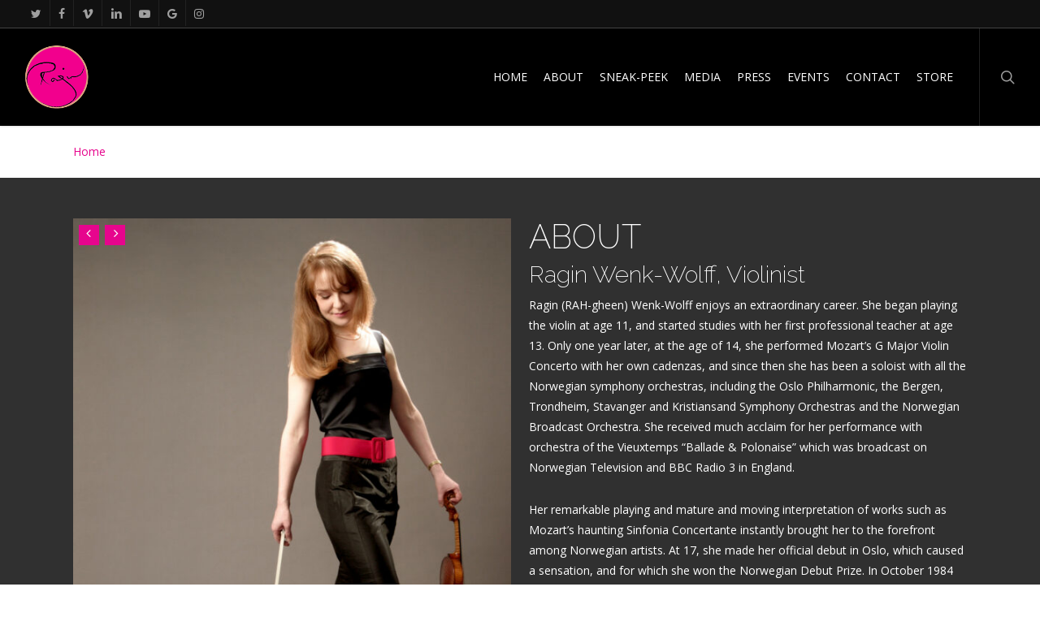

--- FILE ---
content_type: text/plain
request_url: https://www.google-analytics.com/j/collect?v=1&_v=j102&a=2102380318&t=pageview&_s=1&dl=https%3A%2F%2Fraginww.com%2Ffull-bio%2F&ul=en-us%40posix&dt=Full%20Bio%20-%20Image%20in%20my%20Music&sr=1280x720&vp=1280x720&_u=IEBAAEABAAAAACAAI~&jid=1190698731&gjid=1940320399&cid=878920711.1769026987&tid=UA-58396993-1&_gid=1178722663.1769026987&_r=1&_slc=1&z=1976262851
body_size: -449
content:
2,cG-KSDVE7Z9ET